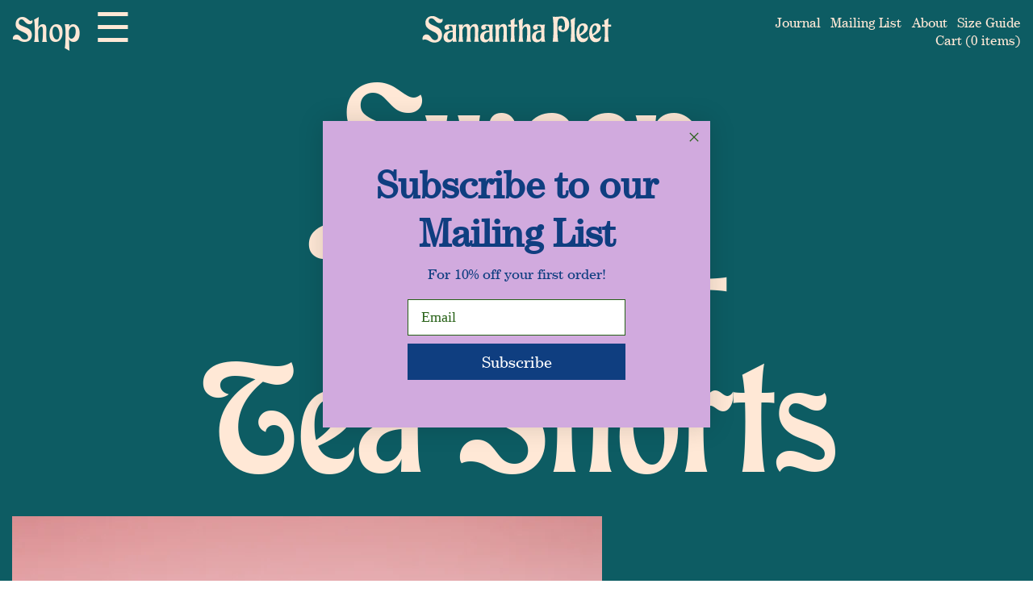

--- FILE ---
content_type: text/html; charset=utf-8
request_url: https://samanthapleet.com/blogs/collection-resort-2016/33680452-sweep-tank-tea-shorts
body_size: 16253
content:

<!doctype html>
<!--[if IE 9]> <html class="ie9 no-js supports-no-cookies" lang="en"> <![endif]-->
<!--[if (gt IE 9)|!(IE)]><!--> <html class="no-js supports-no-cookies" lang="en"> <!--<![endif]-->
<head>
  <meta charset="utf-8">
  <meta http-equiv="X-UA-Compatible" content="IE=edge">
  <meta name="viewport" content="width=device-width,initial-scale=1">
  <meta name="theme-color" content="#0d5c63">
  <link rel="canonical" href="https://samanthapleet.com/blogs/collection-resort-2016/33680452-sweep-tank-tea-shorts">

  
    <link rel="shortcut icon" href="//samanthapleet.com/cdn/shop/files/favicon_426d85e7-9992-4c0b-9ab9-e4421e48d55a_32x32.png?v=1613698697" type="image/png">
  

  
  <title>
    Sweep Tank + Tea Shorts
    
    
    
      &ndash; Samantha Pleet
    
  </title>

  
    <meta name="description" content="">
  

  
<meta property="og:site_name" content="Samantha Pleet">
<meta property="og:url" content="https://samanthapleet.com/blogs/collection-resort-2016/33680452-sweep-tank-tea-shorts">
<meta property="og:title" content="Sweep Tank + Tea Shorts">
<meta property="og:type" content="article">
<meta property="og:description" content="">


<meta name="twitter:site" content="@">
<meta name="twitter:card" content="summary_large_image">
<meta name="twitter:title" content="Sweep Tank + Tea Shorts">
<meta name="twitter:description" content="">


  <link rel="stylesheet" href="https://maxcdn.bootstrapcdn.com/bootstrap/3.3.7/css/bootstrap.min.css" integrity="sha384-BVYiiSIFeK1dGmJRAkycuHAHRg32OmUcww7on3RYdg4Va+PmSTsz/K68vbdEjh4u" crossorigin="anonymous">

  <link href="//samanthapleet.com/cdn/shop/t/23/assets/theme.scss.css?v=168952470678268526331736977974" rel="stylesheet" type="text/css" media="all" />
  <script type="text/javascript" src="//fast.fonts.net/jsapi/40feac38-92e9-41dc-81da-61575945ad1c.js"></script>
  <!-- <script type="text/paperscript" src="//samanthapleet.com/cdn/shop/t/23/assets/dropdown.js?v=158880048906978564901655500553" canvas="canvas"> -->
  <script>
    document.documentElement.className = document.documentElement.className.replace('no-js', 'js');

    window.theme = {
      strings: {
        addToCart: "Add to Cart",
        soldOut: "Sold Out",
        unavailable: "Unavailable"
      },
      moneyFormat: "${{amount_no_decimals}}"
    };

  </script>

  
<!-- Widget : Free Tote (Orders $500+) -->
<div data-rebuy-id="213752"></div>
<!-- End Widget : Free Tote (Orders $500+) -->
  <!--[if (gt IE 9)|!(IE)]><!--><script src="//samanthapleet.com/cdn/shop/t/23/assets/vendor.js?v=149802022928542464141655500558" defer="defer"></script><!--<![endif]-->
  <!--[if lt IE 9]><script src="//samanthapleet.com/cdn/shop/t/23/assets/vendor.js?v=149802022928542464141655500558"></script><![endif]-->

  <!--[if (gt IE 9)|!(IE)]><!--><script src="//samanthapleet.com/cdn/shop/t/23/assets/theme.js?v=183048703368707811031675446942" defer="defer"></script><!--<![endif]-->
  <!--[if lt IE 9]><script src="//samanthapleet.com/cdn/shop/t/23/assets/theme.js?v=183048703368707811031675446942"></script><![endif]-->

  <script>window.performance && window.performance.mark && window.performance.mark('shopify.content_for_header.start');</script><meta name="facebook-domain-verification" content="r7ljnrh9ontoj05xkihw8zklummtlm">
<meta name="google-site-verification" content="d0AKGXYZRs5KfxL0URBEbbhizm99vETx1zWOfMguByM">
<meta id="shopify-digital-wallet" name="shopify-digital-wallet" content="/2367899/digital_wallets/dialog">
<meta name="shopify-checkout-api-token" content="b91d44656bac65ea6beeddcdc28e8993">
<meta id="in-context-paypal-metadata" data-shop-id="2367899" data-venmo-supported="true" data-environment="production" data-locale="en_US" data-paypal-v4="true" data-currency="USD">
<link rel="alternate" type="application/atom+xml" title="Feed" href="/blogs/collection-resort-2016.atom" />
<link rel="alternate" hreflang="x-default" href="https://samanthapleet.com/blogs/collection-resort-2016/33680452-sweep-tank-tea-shorts">
<link rel="alternate" hreflang="en" href="https://samanthapleet.com/blogs/collection-resort-2016/33680452-sweep-tank-tea-shorts">
<link rel="alternate" hreflang="en-DE" href="https://samanthapleet.com/en-de/blogs/collection-resort-2016/33680452-sweep-tank-tea-shorts">
<script async="async" src="/checkouts/internal/preloads.js?locale=en-US"></script>
<link rel="preconnect" href="https://shop.app" crossorigin="anonymous">
<script async="async" src="https://shop.app/checkouts/internal/preloads.js?locale=en-US&shop_id=2367899" crossorigin="anonymous"></script>
<script id="apple-pay-shop-capabilities" type="application/json">{"shopId":2367899,"countryCode":"US","currencyCode":"USD","merchantCapabilities":["supports3DS"],"merchantId":"gid:\/\/shopify\/Shop\/2367899","merchantName":"Samantha Pleet","requiredBillingContactFields":["postalAddress","email","phone"],"requiredShippingContactFields":["postalAddress","email","phone"],"shippingType":"shipping","supportedNetworks":["visa","masterCard","amex","discover","elo","jcb"],"total":{"type":"pending","label":"Samantha Pleet","amount":"1.00"},"shopifyPaymentsEnabled":true,"supportsSubscriptions":true}</script>
<script id="shopify-features" type="application/json">{"accessToken":"b91d44656bac65ea6beeddcdc28e8993","betas":["rich-media-storefront-analytics"],"domain":"samanthapleet.com","predictiveSearch":true,"shopId":2367899,"locale":"en"}</script>
<script>var Shopify = Shopify || {};
Shopify.shop = "samantha-pleet.myshopify.com";
Shopify.locale = "en";
Shopify.currency = {"active":"USD","rate":"1.0"};
Shopify.country = "US";
Shopify.theme = {"name":"SamanthaPleet Production","id":121236848739,"schema_name":"Slate","schema_version":"0.11.0","theme_store_id":null,"role":"main"};
Shopify.theme.handle = "null";
Shopify.theme.style = {"id":null,"handle":null};
Shopify.cdnHost = "samanthapleet.com/cdn";
Shopify.routes = Shopify.routes || {};
Shopify.routes.root = "/";</script>
<script type="module">!function(o){(o.Shopify=o.Shopify||{}).modules=!0}(window);</script>
<script>!function(o){function n(){var o=[];function n(){o.push(Array.prototype.slice.apply(arguments))}return n.q=o,n}var t=o.Shopify=o.Shopify||{};t.loadFeatures=n(),t.autoloadFeatures=n()}(window);</script>
<script>
  window.ShopifyPay = window.ShopifyPay || {};
  window.ShopifyPay.apiHost = "shop.app\/pay";
  window.ShopifyPay.redirectState = null;
</script>
<script id="shop-js-analytics" type="application/json">{"pageType":"article"}</script>
<script defer="defer" async type="module" src="//samanthapleet.com/cdn/shopifycloud/shop-js/modules/v2/client.init-shop-cart-sync_BN7fPSNr.en.esm.js"></script>
<script defer="defer" async type="module" src="//samanthapleet.com/cdn/shopifycloud/shop-js/modules/v2/chunk.common_Cbph3Kss.esm.js"></script>
<script defer="defer" async type="module" src="//samanthapleet.com/cdn/shopifycloud/shop-js/modules/v2/chunk.modal_DKumMAJ1.esm.js"></script>
<script type="module">
  await import("//samanthapleet.com/cdn/shopifycloud/shop-js/modules/v2/client.init-shop-cart-sync_BN7fPSNr.en.esm.js");
await import("//samanthapleet.com/cdn/shopifycloud/shop-js/modules/v2/chunk.common_Cbph3Kss.esm.js");
await import("//samanthapleet.com/cdn/shopifycloud/shop-js/modules/v2/chunk.modal_DKumMAJ1.esm.js");

  window.Shopify.SignInWithShop?.initShopCartSync?.({"fedCMEnabled":true,"windoidEnabled":true});

</script>
<script>
  window.Shopify = window.Shopify || {};
  if (!window.Shopify.featureAssets) window.Shopify.featureAssets = {};
  window.Shopify.featureAssets['shop-js'] = {"shop-cart-sync":["modules/v2/client.shop-cart-sync_CJVUk8Jm.en.esm.js","modules/v2/chunk.common_Cbph3Kss.esm.js","modules/v2/chunk.modal_DKumMAJ1.esm.js"],"init-fed-cm":["modules/v2/client.init-fed-cm_7Fvt41F4.en.esm.js","modules/v2/chunk.common_Cbph3Kss.esm.js","modules/v2/chunk.modal_DKumMAJ1.esm.js"],"init-shop-email-lookup-coordinator":["modules/v2/client.init-shop-email-lookup-coordinator_Cc088_bR.en.esm.js","modules/v2/chunk.common_Cbph3Kss.esm.js","modules/v2/chunk.modal_DKumMAJ1.esm.js"],"init-windoid":["modules/v2/client.init-windoid_hPopwJRj.en.esm.js","modules/v2/chunk.common_Cbph3Kss.esm.js","modules/v2/chunk.modal_DKumMAJ1.esm.js"],"shop-button":["modules/v2/client.shop-button_B0jaPSNF.en.esm.js","modules/v2/chunk.common_Cbph3Kss.esm.js","modules/v2/chunk.modal_DKumMAJ1.esm.js"],"shop-cash-offers":["modules/v2/client.shop-cash-offers_DPIskqss.en.esm.js","modules/v2/chunk.common_Cbph3Kss.esm.js","modules/v2/chunk.modal_DKumMAJ1.esm.js"],"shop-toast-manager":["modules/v2/client.shop-toast-manager_CK7RT69O.en.esm.js","modules/v2/chunk.common_Cbph3Kss.esm.js","modules/v2/chunk.modal_DKumMAJ1.esm.js"],"init-shop-cart-sync":["modules/v2/client.init-shop-cart-sync_BN7fPSNr.en.esm.js","modules/v2/chunk.common_Cbph3Kss.esm.js","modules/v2/chunk.modal_DKumMAJ1.esm.js"],"init-customer-accounts-sign-up":["modules/v2/client.init-customer-accounts-sign-up_CfPf4CXf.en.esm.js","modules/v2/client.shop-login-button_DeIztwXF.en.esm.js","modules/v2/chunk.common_Cbph3Kss.esm.js","modules/v2/chunk.modal_DKumMAJ1.esm.js"],"pay-button":["modules/v2/client.pay-button_CgIwFSYN.en.esm.js","modules/v2/chunk.common_Cbph3Kss.esm.js","modules/v2/chunk.modal_DKumMAJ1.esm.js"],"init-customer-accounts":["modules/v2/client.init-customer-accounts_DQ3x16JI.en.esm.js","modules/v2/client.shop-login-button_DeIztwXF.en.esm.js","modules/v2/chunk.common_Cbph3Kss.esm.js","modules/v2/chunk.modal_DKumMAJ1.esm.js"],"avatar":["modules/v2/client.avatar_BTnouDA3.en.esm.js"],"init-shop-for-new-customer-accounts":["modules/v2/client.init-shop-for-new-customer-accounts_CsZy_esa.en.esm.js","modules/v2/client.shop-login-button_DeIztwXF.en.esm.js","modules/v2/chunk.common_Cbph3Kss.esm.js","modules/v2/chunk.modal_DKumMAJ1.esm.js"],"shop-follow-button":["modules/v2/client.shop-follow-button_BRMJjgGd.en.esm.js","modules/v2/chunk.common_Cbph3Kss.esm.js","modules/v2/chunk.modal_DKumMAJ1.esm.js"],"checkout-modal":["modules/v2/client.checkout-modal_B9Drz_yf.en.esm.js","modules/v2/chunk.common_Cbph3Kss.esm.js","modules/v2/chunk.modal_DKumMAJ1.esm.js"],"shop-login-button":["modules/v2/client.shop-login-button_DeIztwXF.en.esm.js","modules/v2/chunk.common_Cbph3Kss.esm.js","modules/v2/chunk.modal_DKumMAJ1.esm.js"],"lead-capture":["modules/v2/client.lead-capture_DXYzFM3R.en.esm.js","modules/v2/chunk.common_Cbph3Kss.esm.js","modules/v2/chunk.modal_DKumMAJ1.esm.js"],"shop-login":["modules/v2/client.shop-login_CA5pJqmO.en.esm.js","modules/v2/chunk.common_Cbph3Kss.esm.js","modules/v2/chunk.modal_DKumMAJ1.esm.js"],"payment-terms":["modules/v2/client.payment-terms_BxzfvcZJ.en.esm.js","modules/v2/chunk.common_Cbph3Kss.esm.js","modules/v2/chunk.modal_DKumMAJ1.esm.js"]};
</script>
<script>(function() {
  var isLoaded = false;
  function asyncLoad() {
    if (isLoaded) return;
    isLoaded = true;
    var urls = ["https:\/\/chimpstatic.com\/mcjs-connected\/js\/users\/16bcfd5289a489a745c28eaf4\/e3588b4e019d8ff619b6f3b69.js?shop=samantha-pleet.myshopify.com","https:\/\/cdn.routeapp.io\/route-widget-shopify\/v2\/route-widget-shopify-stable-v2.min.js?shop=samantha-pleet.myshopify.com","https:\/\/cdn.rebuyengine.com\/onsite\/js\/rebuy.js?shop=samantha-pleet.myshopify.com"];
    for (var i = 0; i < urls.length; i++) {
      var s = document.createElement('script');
      s.type = 'text/javascript';
      s.async = true;
      s.src = urls[i];
      var x = document.getElementsByTagName('script')[0];
      x.parentNode.insertBefore(s, x);
    }
  };
  if(window.attachEvent) {
    window.attachEvent('onload', asyncLoad);
  } else {
    window.addEventListener('load', asyncLoad, false);
  }
})();</script>
<script id="__st">var __st={"a":2367899,"offset":-18000,"reqid":"c374a262-63ba-421f-8ff4-795194a269bc-1769913523","pageurl":"samanthapleet.com\/blogs\/collection-resort-2016\/33680452-sweep-tank-tea-shorts","s":"articles-33680452","u":"44b81fed7451","p":"article","rtyp":"article","rid":33680452};</script>
<script>window.ShopifyPaypalV4VisibilityTracking = true;</script>
<script id="captcha-bootstrap">!function(){'use strict';const t='contact',e='account',n='new_comment',o=[[t,t],['blogs',n],['comments',n],[t,'customer']],c=[[e,'customer_login'],[e,'guest_login'],[e,'recover_customer_password'],[e,'create_customer']],r=t=>t.map((([t,e])=>`form[action*='/${t}']:not([data-nocaptcha='true']) input[name='form_type'][value='${e}']`)).join(','),a=t=>()=>t?[...document.querySelectorAll(t)].map((t=>t.form)):[];function s(){const t=[...o],e=r(t);return a(e)}const i='password',u='form_key',d=['recaptcha-v3-token','g-recaptcha-response','h-captcha-response',i],f=()=>{try{return window.sessionStorage}catch{return}},m='__shopify_v',_=t=>t.elements[u];function p(t,e,n=!1){try{const o=window.sessionStorage,c=JSON.parse(o.getItem(e)),{data:r}=function(t){const{data:e,action:n}=t;return t[m]||n?{data:e,action:n}:{data:t,action:n}}(c);for(const[e,n]of Object.entries(r))t.elements[e]&&(t.elements[e].value=n);n&&o.removeItem(e)}catch(o){console.error('form repopulation failed',{error:o})}}const l='form_type',E='cptcha';function T(t){t.dataset[E]=!0}const w=window,h=w.document,L='Shopify',v='ce_forms',y='captcha';let A=!1;((t,e)=>{const n=(g='f06e6c50-85a8-45c8-87d0-21a2b65856fe',I='https://cdn.shopify.com/shopifycloud/storefront-forms-hcaptcha/ce_storefront_forms_captcha_hcaptcha.v1.5.2.iife.js',D={infoText:'Protected by hCaptcha',privacyText:'Privacy',termsText:'Terms'},(t,e,n)=>{const o=w[L][v],c=o.bindForm;if(c)return c(t,g,e,D).then(n);var r;o.q.push([[t,g,e,D],n]),r=I,A||(h.body.append(Object.assign(h.createElement('script'),{id:'captcha-provider',async:!0,src:r})),A=!0)});var g,I,D;w[L]=w[L]||{},w[L][v]=w[L][v]||{},w[L][v].q=[],w[L][y]=w[L][y]||{},w[L][y].protect=function(t,e){n(t,void 0,e),T(t)},Object.freeze(w[L][y]),function(t,e,n,w,h,L){const[v,y,A,g]=function(t,e,n){const i=e?o:[],u=t?c:[],d=[...i,...u],f=r(d),m=r(i),_=r(d.filter((([t,e])=>n.includes(e))));return[a(f),a(m),a(_),s()]}(w,h,L),I=t=>{const e=t.target;return e instanceof HTMLFormElement?e:e&&e.form},D=t=>v().includes(t);t.addEventListener('submit',(t=>{const e=I(t);if(!e)return;const n=D(e)&&!e.dataset.hcaptchaBound&&!e.dataset.recaptchaBound,o=_(e),c=g().includes(e)&&(!o||!o.value);(n||c)&&t.preventDefault(),c&&!n&&(function(t){try{if(!f())return;!function(t){const e=f();if(!e)return;const n=_(t);if(!n)return;const o=n.value;o&&e.removeItem(o)}(t);const e=Array.from(Array(32),(()=>Math.random().toString(36)[2])).join('');!function(t,e){_(t)||t.append(Object.assign(document.createElement('input'),{type:'hidden',name:u})),t.elements[u].value=e}(t,e),function(t,e){const n=f();if(!n)return;const o=[...t.querySelectorAll(`input[type='${i}']`)].map((({name:t})=>t)),c=[...d,...o],r={};for(const[a,s]of new FormData(t).entries())c.includes(a)||(r[a]=s);n.setItem(e,JSON.stringify({[m]:1,action:t.action,data:r}))}(t,e)}catch(e){console.error('failed to persist form',e)}}(e),e.submit())}));const S=(t,e)=>{t&&!t.dataset[E]&&(n(t,e.some((e=>e===t))),T(t))};for(const o of['focusin','change'])t.addEventListener(o,(t=>{const e=I(t);D(e)&&S(e,y())}));const B=e.get('form_key'),M=e.get(l),P=B&&M;t.addEventListener('DOMContentLoaded',(()=>{const t=y();if(P)for(const e of t)e.elements[l].value===M&&p(e,B);[...new Set([...A(),...v().filter((t=>'true'===t.dataset.shopifyCaptcha))])].forEach((e=>S(e,t)))}))}(h,new URLSearchParams(w.location.search),n,t,e,['guest_login'])})(!0,!0)}();</script>
<script integrity="sha256-4kQ18oKyAcykRKYeNunJcIwy7WH5gtpwJnB7kiuLZ1E=" data-source-attribution="shopify.loadfeatures" defer="defer" src="//samanthapleet.com/cdn/shopifycloud/storefront/assets/storefront/load_feature-a0a9edcb.js" crossorigin="anonymous"></script>
<script crossorigin="anonymous" defer="defer" src="//samanthapleet.com/cdn/shopifycloud/storefront/assets/shopify_pay/storefront-65b4c6d7.js?v=20250812"></script>
<script data-source-attribution="shopify.dynamic_checkout.dynamic.init">var Shopify=Shopify||{};Shopify.PaymentButton=Shopify.PaymentButton||{isStorefrontPortableWallets:!0,init:function(){window.Shopify.PaymentButton.init=function(){};var t=document.createElement("script");t.src="https://samanthapleet.com/cdn/shopifycloud/portable-wallets/latest/portable-wallets.en.js",t.type="module",document.head.appendChild(t)}};
</script>
<script data-source-attribution="shopify.dynamic_checkout.buyer_consent">
  function portableWalletsHideBuyerConsent(e){var t=document.getElementById("shopify-buyer-consent"),n=document.getElementById("shopify-subscription-policy-button");t&&n&&(t.classList.add("hidden"),t.setAttribute("aria-hidden","true"),n.removeEventListener("click",e))}function portableWalletsShowBuyerConsent(e){var t=document.getElementById("shopify-buyer-consent"),n=document.getElementById("shopify-subscription-policy-button");t&&n&&(t.classList.remove("hidden"),t.removeAttribute("aria-hidden"),n.addEventListener("click",e))}window.Shopify?.PaymentButton&&(window.Shopify.PaymentButton.hideBuyerConsent=portableWalletsHideBuyerConsent,window.Shopify.PaymentButton.showBuyerConsent=portableWalletsShowBuyerConsent);
</script>
<script data-source-attribution="shopify.dynamic_checkout.cart.bootstrap">document.addEventListener("DOMContentLoaded",(function(){function t(){return document.querySelector("shopify-accelerated-checkout-cart, shopify-accelerated-checkout")}if(t())Shopify.PaymentButton.init();else{new MutationObserver((function(e,n){t()&&(Shopify.PaymentButton.init(),n.disconnect())})).observe(document.body,{childList:!0,subtree:!0})}}));
</script>
<link id="shopify-accelerated-checkout-styles" rel="stylesheet" media="screen" href="https://samanthapleet.com/cdn/shopifycloud/portable-wallets/latest/accelerated-checkout-backwards-compat.css" crossorigin="anonymous">
<style id="shopify-accelerated-checkout-cart">
        #shopify-buyer-consent {
  margin-top: 1em;
  display: inline-block;
  width: 100%;
}

#shopify-buyer-consent.hidden {
  display: none;
}

#shopify-subscription-policy-button {
  background: none;
  border: none;
  padding: 0;
  text-decoration: underline;
  font-size: inherit;
  cursor: pointer;
}

#shopify-subscription-policy-button::before {
  box-shadow: none;
}

      </style>

<script>window.performance && window.performance.mark && window.performance.mark('shopify.content_for_header.end');</script>
<meta name="google-site-verification" content="d0AKGXYZRs5KfxL0URBEbbhizm99vETx1zWOfMguByM" />
<!-- BEGIN app block: shopify://apps/klaviyo-email-marketing-sms/blocks/klaviyo-onsite-embed/2632fe16-c075-4321-a88b-50b567f42507 -->












  <script async src="https://static.klaviyo.com/onsite/js/UfQEKu/klaviyo.js?company_id=UfQEKu"></script>
  <script>!function(){if(!window.klaviyo){window._klOnsite=window._klOnsite||[];try{window.klaviyo=new Proxy({},{get:function(n,i){return"push"===i?function(){var n;(n=window._klOnsite).push.apply(n,arguments)}:function(){for(var n=arguments.length,o=new Array(n),w=0;w<n;w++)o[w]=arguments[w];var t="function"==typeof o[o.length-1]?o.pop():void 0,e=new Promise((function(n){window._klOnsite.push([i].concat(o,[function(i){t&&t(i),n(i)}]))}));return e}}})}catch(n){window.klaviyo=window.klaviyo||[],window.klaviyo.push=function(){var n;(n=window._klOnsite).push.apply(n,arguments)}}}}();</script>

  




  <script>
    window.klaviyoReviewsProductDesignMode = false
  </script>







<!-- END app block --><meta property="og:image" content="https://cdn.shopify.com/s/files/1/0236/7899/files/LOGO-insignia.jpg?v=1631470603" />
<meta property="og:image:secure_url" content="https://cdn.shopify.com/s/files/1/0236/7899/files/LOGO-insignia.jpg?v=1631470603" />
<meta property="og:image:width" content="1200" />
<meta property="og:image:height" content="1163" />
<link href="https://monorail-edge.shopifysvc.com" rel="dns-prefetch">
<script>(function(){if ("sendBeacon" in navigator && "performance" in window) {try {var session_token_from_headers = performance.getEntriesByType('navigation')[0].serverTiming.find(x => x.name == '_s').description;} catch {var session_token_from_headers = undefined;}var session_cookie_matches = document.cookie.match(/_shopify_s=([^;]*)/);var session_token_from_cookie = session_cookie_matches && session_cookie_matches.length === 2 ? session_cookie_matches[1] : "";var session_token = session_token_from_headers || session_token_from_cookie || "";function handle_abandonment_event(e) {var entries = performance.getEntries().filter(function(entry) {return /monorail-edge.shopifysvc.com/.test(entry.name);});if (!window.abandonment_tracked && entries.length === 0) {window.abandonment_tracked = true;var currentMs = Date.now();var navigation_start = performance.timing.navigationStart;var payload = {shop_id: 2367899,url: window.location.href,navigation_start,duration: currentMs - navigation_start,session_token,page_type: "article"};window.navigator.sendBeacon("https://monorail-edge.shopifysvc.com/v1/produce", JSON.stringify({schema_id: "online_store_buyer_site_abandonment/1.1",payload: payload,metadata: {event_created_at_ms: currentMs,event_sent_at_ms: currentMs}}));}}window.addEventListener('pagehide', handle_abandonment_event);}}());</script>
<script id="web-pixels-manager-setup">(function e(e,d,r,n,o){if(void 0===o&&(o={}),!Boolean(null===(a=null===(i=window.Shopify)||void 0===i?void 0:i.analytics)||void 0===a?void 0:a.replayQueue)){var i,a;window.Shopify=window.Shopify||{};var t=window.Shopify;t.analytics=t.analytics||{};var s=t.analytics;s.replayQueue=[],s.publish=function(e,d,r){return s.replayQueue.push([e,d,r]),!0};try{self.performance.mark("wpm:start")}catch(e){}var l=function(){var e={modern:/Edge?\/(1{2}[4-9]|1[2-9]\d|[2-9]\d{2}|\d{4,})\.\d+(\.\d+|)|Firefox\/(1{2}[4-9]|1[2-9]\d|[2-9]\d{2}|\d{4,})\.\d+(\.\d+|)|Chrom(ium|e)\/(9{2}|\d{3,})\.\d+(\.\d+|)|(Maci|X1{2}).+ Version\/(15\.\d+|(1[6-9]|[2-9]\d|\d{3,})\.\d+)([,.]\d+|)( \(\w+\)|)( Mobile\/\w+|) Safari\/|Chrome.+OPR\/(9{2}|\d{3,})\.\d+\.\d+|(CPU[ +]OS|iPhone[ +]OS|CPU[ +]iPhone|CPU IPhone OS|CPU iPad OS)[ +]+(15[._]\d+|(1[6-9]|[2-9]\d|\d{3,})[._]\d+)([._]\d+|)|Android:?[ /-](13[3-9]|1[4-9]\d|[2-9]\d{2}|\d{4,})(\.\d+|)(\.\d+|)|Android.+Firefox\/(13[5-9]|1[4-9]\d|[2-9]\d{2}|\d{4,})\.\d+(\.\d+|)|Android.+Chrom(ium|e)\/(13[3-9]|1[4-9]\d|[2-9]\d{2}|\d{4,})\.\d+(\.\d+|)|SamsungBrowser\/([2-9]\d|\d{3,})\.\d+/,legacy:/Edge?\/(1[6-9]|[2-9]\d|\d{3,})\.\d+(\.\d+|)|Firefox\/(5[4-9]|[6-9]\d|\d{3,})\.\d+(\.\d+|)|Chrom(ium|e)\/(5[1-9]|[6-9]\d|\d{3,})\.\d+(\.\d+|)([\d.]+$|.*Safari\/(?![\d.]+ Edge\/[\d.]+$))|(Maci|X1{2}).+ Version\/(10\.\d+|(1[1-9]|[2-9]\d|\d{3,})\.\d+)([,.]\d+|)( \(\w+\)|)( Mobile\/\w+|) Safari\/|Chrome.+OPR\/(3[89]|[4-9]\d|\d{3,})\.\d+\.\d+|(CPU[ +]OS|iPhone[ +]OS|CPU[ +]iPhone|CPU IPhone OS|CPU iPad OS)[ +]+(10[._]\d+|(1[1-9]|[2-9]\d|\d{3,})[._]\d+)([._]\d+|)|Android:?[ /-](13[3-9]|1[4-9]\d|[2-9]\d{2}|\d{4,})(\.\d+|)(\.\d+|)|Mobile Safari.+OPR\/([89]\d|\d{3,})\.\d+\.\d+|Android.+Firefox\/(13[5-9]|1[4-9]\d|[2-9]\d{2}|\d{4,})\.\d+(\.\d+|)|Android.+Chrom(ium|e)\/(13[3-9]|1[4-9]\d|[2-9]\d{2}|\d{4,})\.\d+(\.\d+|)|Android.+(UC? ?Browser|UCWEB|U3)[ /]?(15\.([5-9]|\d{2,})|(1[6-9]|[2-9]\d|\d{3,})\.\d+)\.\d+|SamsungBrowser\/(5\.\d+|([6-9]|\d{2,})\.\d+)|Android.+MQ{2}Browser\/(14(\.(9|\d{2,})|)|(1[5-9]|[2-9]\d|\d{3,})(\.\d+|))(\.\d+|)|K[Aa][Ii]OS\/(3\.\d+|([4-9]|\d{2,})\.\d+)(\.\d+|)/},d=e.modern,r=e.legacy,n=navigator.userAgent;return n.match(d)?"modern":n.match(r)?"legacy":"unknown"}(),u="modern"===l?"modern":"legacy",c=(null!=n?n:{modern:"",legacy:""})[u],f=function(e){return[e.baseUrl,"/wpm","/b",e.hashVersion,"modern"===e.buildTarget?"m":"l",".js"].join("")}({baseUrl:d,hashVersion:r,buildTarget:u}),m=function(e){var d=e.version,r=e.bundleTarget,n=e.surface,o=e.pageUrl,i=e.monorailEndpoint;return{emit:function(e){var a=e.status,t=e.errorMsg,s=(new Date).getTime(),l=JSON.stringify({metadata:{event_sent_at_ms:s},events:[{schema_id:"web_pixels_manager_load/3.1",payload:{version:d,bundle_target:r,page_url:o,status:a,surface:n,error_msg:t},metadata:{event_created_at_ms:s}}]});if(!i)return console&&console.warn&&console.warn("[Web Pixels Manager] No Monorail endpoint provided, skipping logging."),!1;try{return self.navigator.sendBeacon.bind(self.navigator)(i,l)}catch(e){}var u=new XMLHttpRequest;try{return u.open("POST",i,!0),u.setRequestHeader("Content-Type","text/plain"),u.send(l),!0}catch(e){return console&&console.warn&&console.warn("[Web Pixels Manager] Got an unhandled error while logging to Monorail."),!1}}}}({version:r,bundleTarget:l,surface:e.surface,pageUrl:self.location.href,monorailEndpoint:e.monorailEndpoint});try{o.browserTarget=l,function(e){var d=e.src,r=e.async,n=void 0===r||r,o=e.onload,i=e.onerror,a=e.sri,t=e.scriptDataAttributes,s=void 0===t?{}:t,l=document.createElement("script"),u=document.querySelector("head"),c=document.querySelector("body");if(l.async=n,l.src=d,a&&(l.integrity=a,l.crossOrigin="anonymous"),s)for(var f in s)if(Object.prototype.hasOwnProperty.call(s,f))try{l.dataset[f]=s[f]}catch(e){}if(o&&l.addEventListener("load",o),i&&l.addEventListener("error",i),u)u.appendChild(l);else{if(!c)throw new Error("Did not find a head or body element to append the script");c.appendChild(l)}}({src:f,async:!0,onload:function(){if(!function(){var e,d;return Boolean(null===(d=null===(e=window.Shopify)||void 0===e?void 0:e.analytics)||void 0===d?void 0:d.initialized)}()){var d=window.webPixelsManager.init(e)||void 0;if(d){var r=window.Shopify.analytics;r.replayQueue.forEach((function(e){var r=e[0],n=e[1],o=e[2];d.publishCustomEvent(r,n,o)})),r.replayQueue=[],r.publish=d.publishCustomEvent,r.visitor=d.visitor,r.initialized=!0}}},onerror:function(){return m.emit({status:"failed",errorMsg:"".concat(f," has failed to load")})},sri:function(e){var d=/^sha384-[A-Za-z0-9+/=]+$/;return"string"==typeof e&&d.test(e)}(c)?c:"",scriptDataAttributes:o}),m.emit({status:"loading"})}catch(e){m.emit({status:"failed",errorMsg:(null==e?void 0:e.message)||"Unknown error"})}}})({shopId: 2367899,storefrontBaseUrl: "https://samanthapleet.com",extensionsBaseUrl: "https://extensions.shopifycdn.com/cdn/shopifycloud/web-pixels-manager",monorailEndpoint: "https://monorail-edge.shopifysvc.com/unstable/produce_batch",surface: "storefront-renderer",enabledBetaFlags: ["2dca8a86"],webPixelsConfigList: [{"id":"1806139702","configuration":"{\"accountID\":\"UfQEKu\",\"webPixelConfig\":\"eyJlbmFibGVBZGRlZFRvQ2FydEV2ZW50cyI6IHRydWV9\"}","eventPayloadVersion":"v1","runtimeContext":"STRICT","scriptVersion":"524f6c1ee37bacdca7657a665bdca589","type":"APP","apiClientId":123074,"privacyPurposes":["ANALYTICS","MARKETING"],"dataSharingAdjustments":{"protectedCustomerApprovalScopes":["read_customer_address","read_customer_email","read_customer_name","read_customer_personal_data","read_customer_phone"]}},{"id":"745668918","configuration":"{\"config\":\"{\\\"pixel_id\\\":\\\"AW-369363181\\\",\\\"target_country\\\":\\\"US\\\",\\\"gtag_events\\\":[{\\\"type\\\":\\\"search\\\",\\\"action_label\\\":\\\"AW-369363181\\\/MIYKCKqDtpICEO2RkLAB\\\"},{\\\"type\\\":\\\"begin_checkout\\\",\\\"action_label\\\":\\\"AW-369363181\\\/t8kLCKeDtpICEO2RkLAB\\\"},{\\\"type\\\":\\\"view_item\\\",\\\"action_label\\\":[\\\"AW-369363181\\\/meCqCKGDtpICEO2RkLAB\\\",\\\"MC-KL3S4Y02L8\\\"]},{\\\"type\\\":\\\"purchase\\\",\\\"action_label\\\":[\\\"AW-369363181\\\/J4UnCJ6DtpICEO2RkLAB\\\",\\\"MC-KL3S4Y02L8\\\"]},{\\\"type\\\":\\\"page_view\\\",\\\"action_label\\\":[\\\"AW-369363181\\\/b9M2CJuDtpICEO2RkLAB\\\",\\\"MC-KL3S4Y02L8\\\"]},{\\\"type\\\":\\\"add_payment_info\\\",\\\"action_label\\\":\\\"AW-369363181\\\/UdH8CK2DtpICEO2RkLAB\\\"},{\\\"type\\\":\\\"add_to_cart\\\",\\\"action_label\\\":\\\"AW-369363181\\\/HK9YCKSDtpICEO2RkLAB\\\"}],\\\"enable_monitoring_mode\\\":false}\"}","eventPayloadVersion":"v1","runtimeContext":"OPEN","scriptVersion":"b2a88bafab3e21179ed38636efcd8a93","type":"APP","apiClientId":1780363,"privacyPurposes":[],"dataSharingAdjustments":{"protectedCustomerApprovalScopes":["read_customer_address","read_customer_email","read_customer_name","read_customer_personal_data","read_customer_phone"]}},{"id":"309723446","configuration":"{\"pixel_id\":\"1342522632833753\",\"pixel_type\":\"facebook_pixel\",\"metaapp_system_user_token\":\"-\"}","eventPayloadVersion":"v1","runtimeContext":"OPEN","scriptVersion":"ca16bc87fe92b6042fbaa3acc2fbdaa6","type":"APP","apiClientId":2329312,"privacyPurposes":["ANALYTICS","MARKETING","SALE_OF_DATA"],"dataSharingAdjustments":{"protectedCustomerApprovalScopes":["read_customer_address","read_customer_email","read_customer_name","read_customer_personal_data","read_customer_phone"]}},{"id":"164430134","configuration":"{\"tagID\":\"2613465948185\"}","eventPayloadVersion":"v1","runtimeContext":"STRICT","scriptVersion":"18031546ee651571ed29edbe71a3550b","type":"APP","apiClientId":3009811,"privacyPurposes":["ANALYTICS","MARKETING","SALE_OF_DATA"],"dataSharingAdjustments":{"protectedCustomerApprovalScopes":["read_customer_address","read_customer_email","read_customer_name","read_customer_personal_data","read_customer_phone"]}},{"id":"134676790","eventPayloadVersion":"v1","runtimeContext":"LAX","scriptVersion":"1","type":"CUSTOM","privacyPurposes":["MARKETING"],"name":"Meta pixel (migrated)"},{"id":"shopify-app-pixel","configuration":"{}","eventPayloadVersion":"v1","runtimeContext":"STRICT","scriptVersion":"0450","apiClientId":"shopify-pixel","type":"APP","privacyPurposes":["ANALYTICS","MARKETING"]},{"id":"shopify-custom-pixel","eventPayloadVersion":"v1","runtimeContext":"LAX","scriptVersion":"0450","apiClientId":"shopify-pixel","type":"CUSTOM","privacyPurposes":["ANALYTICS","MARKETING"]}],isMerchantRequest: false,initData: {"shop":{"name":"Samantha Pleet","paymentSettings":{"currencyCode":"USD"},"myshopifyDomain":"samantha-pleet.myshopify.com","countryCode":"US","storefrontUrl":"https:\/\/samanthapleet.com"},"customer":null,"cart":null,"checkout":null,"productVariants":[],"purchasingCompany":null},},"https://samanthapleet.com/cdn","1d2a099fw23dfb22ep557258f5m7a2edbae",{"modern":"","legacy":""},{"shopId":"2367899","storefrontBaseUrl":"https:\/\/samanthapleet.com","extensionBaseUrl":"https:\/\/extensions.shopifycdn.com\/cdn\/shopifycloud\/web-pixels-manager","surface":"storefront-renderer","enabledBetaFlags":"[\"2dca8a86\"]","isMerchantRequest":"false","hashVersion":"1d2a099fw23dfb22ep557258f5m7a2edbae","publish":"custom","events":"[[\"page_viewed\",{}]]"});</script><script>
  window.ShopifyAnalytics = window.ShopifyAnalytics || {};
  window.ShopifyAnalytics.meta = window.ShopifyAnalytics.meta || {};
  window.ShopifyAnalytics.meta.currency = 'USD';
  var meta = {"page":{"pageType":"article","resourceType":"article","resourceId":33680452,"requestId":"c374a262-63ba-421f-8ff4-795194a269bc-1769913523"}};
  for (var attr in meta) {
    window.ShopifyAnalytics.meta[attr] = meta[attr];
  }
</script>
<script class="analytics">
  (function () {
    var customDocumentWrite = function(content) {
      var jquery = null;

      if (window.jQuery) {
        jquery = window.jQuery;
      } else if (window.Checkout && window.Checkout.$) {
        jquery = window.Checkout.$;
      }

      if (jquery) {
        jquery('body').append(content);
      }
    };

    var hasLoggedConversion = function(token) {
      if (token) {
        return document.cookie.indexOf('loggedConversion=' + token) !== -1;
      }
      return false;
    }

    var setCookieIfConversion = function(token) {
      if (token) {
        var twoMonthsFromNow = new Date(Date.now());
        twoMonthsFromNow.setMonth(twoMonthsFromNow.getMonth() + 2);

        document.cookie = 'loggedConversion=' + token + '; expires=' + twoMonthsFromNow;
      }
    }

    var trekkie = window.ShopifyAnalytics.lib = window.trekkie = window.trekkie || [];
    if (trekkie.integrations) {
      return;
    }
    trekkie.methods = [
      'identify',
      'page',
      'ready',
      'track',
      'trackForm',
      'trackLink'
    ];
    trekkie.factory = function(method) {
      return function() {
        var args = Array.prototype.slice.call(arguments);
        args.unshift(method);
        trekkie.push(args);
        return trekkie;
      };
    };
    for (var i = 0; i < trekkie.methods.length; i++) {
      var key = trekkie.methods[i];
      trekkie[key] = trekkie.factory(key);
    }
    trekkie.load = function(config) {
      trekkie.config = config || {};
      trekkie.config.initialDocumentCookie = document.cookie;
      var first = document.getElementsByTagName('script')[0];
      var script = document.createElement('script');
      script.type = 'text/javascript';
      script.onerror = function(e) {
        var scriptFallback = document.createElement('script');
        scriptFallback.type = 'text/javascript';
        scriptFallback.onerror = function(error) {
                var Monorail = {
      produce: function produce(monorailDomain, schemaId, payload) {
        var currentMs = new Date().getTime();
        var event = {
          schema_id: schemaId,
          payload: payload,
          metadata: {
            event_created_at_ms: currentMs,
            event_sent_at_ms: currentMs
          }
        };
        return Monorail.sendRequest("https://" + monorailDomain + "/v1/produce", JSON.stringify(event));
      },
      sendRequest: function sendRequest(endpointUrl, payload) {
        // Try the sendBeacon API
        if (window && window.navigator && typeof window.navigator.sendBeacon === 'function' && typeof window.Blob === 'function' && !Monorail.isIos12()) {
          var blobData = new window.Blob([payload], {
            type: 'text/plain'
          });

          if (window.navigator.sendBeacon(endpointUrl, blobData)) {
            return true;
          } // sendBeacon was not successful

        } // XHR beacon

        var xhr = new XMLHttpRequest();

        try {
          xhr.open('POST', endpointUrl);
          xhr.setRequestHeader('Content-Type', 'text/plain');
          xhr.send(payload);
        } catch (e) {
          console.log(e);
        }

        return false;
      },
      isIos12: function isIos12() {
        return window.navigator.userAgent.lastIndexOf('iPhone; CPU iPhone OS 12_') !== -1 || window.navigator.userAgent.lastIndexOf('iPad; CPU OS 12_') !== -1;
      }
    };
    Monorail.produce('monorail-edge.shopifysvc.com',
      'trekkie_storefront_load_errors/1.1',
      {shop_id: 2367899,
      theme_id: 121236848739,
      app_name: "storefront",
      context_url: window.location.href,
      source_url: "//samanthapleet.com/cdn/s/trekkie.storefront.c59ea00e0474b293ae6629561379568a2d7c4bba.min.js"});

        };
        scriptFallback.async = true;
        scriptFallback.src = '//samanthapleet.com/cdn/s/trekkie.storefront.c59ea00e0474b293ae6629561379568a2d7c4bba.min.js';
        first.parentNode.insertBefore(scriptFallback, first);
      };
      script.async = true;
      script.src = '//samanthapleet.com/cdn/s/trekkie.storefront.c59ea00e0474b293ae6629561379568a2d7c4bba.min.js';
      first.parentNode.insertBefore(script, first);
    };
    trekkie.load(
      {"Trekkie":{"appName":"storefront","development":false,"defaultAttributes":{"shopId":2367899,"isMerchantRequest":null,"themeId":121236848739,"themeCityHash":"14188465250006213337","contentLanguage":"en","currency":"USD","eventMetadataId":"6a5e6816-2b5b-4d36-b8e6-a5155f68cd74"},"isServerSideCookieWritingEnabled":true,"monorailRegion":"shop_domain","enabledBetaFlags":["65f19447","b5387b81"]},"Session Attribution":{},"S2S":{"facebookCapiEnabled":true,"source":"trekkie-storefront-renderer","apiClientId":580111}}
    );

    var loaded = false;
    trekkie.ready(function() {
      if (loaded) return;
      loaded = true;

      window.ShopifyAnalytics.lib = window.trekkie;

      var originalDocumentWrite = document.write;
      document.write = customDocumentWrite;
      try { window.ShopifyAnalytics.merchantGoogleAnalytics.call(this); } catch(error) {};
      document.write = originalDocumentWrite;

      window.ShopifyAnalytics.lib.page(null,{"pageType":"article","resourceType":"article","resourceId":33680452,"requestId":"c374a262-63ba-421f-8ff4-795194a269bc-1769913523","shopifyEmitted":true});

      var match = window.location.pathname.match(/checkouts\/(.+)\/(thank_you|post_purchase)/)
      var token = match? match[1]: undefined;
      if (!hasLoggedConversion(token)) {
        setCookieIfConversion(token);
        
      }
    });


        var eventsListenerScript = document.createElement('script');
        eventsListenerScript.async = true;
        eventsListenerScript.src = "//samanthapleet.com/cdn/shopifycloud/storefront/assets/shop_events_listener-3da45d37.js";
        document.getElementsByTagName('head')[0].appendChild(eventsListenerScript);

})();</script>
<script
  defer
  src="https://samanthapleet.com/cdn/shopifycloud/perf-kit/shopify-perf-kit-3.1.0.min.js"
  data-application="storefront-renderer"
  data-shop-id="2367899"
  data-render-region="gcp-us-central1"
  data-page-type="article"
  data-theme-instance-id="121236848739"
  data-theme-name="Slate"
  data-theme-version="0.11.0"
  data-monorail-region="shop_domain"
  data-resource-timing-sampling-rate="10"
  data-shs="true"
  data-shs-beacon="true"
  data-shs-export-with-fetch="true"
  data-shs-logs-sample-rate="1"
  data-shs-beacon-endpoint="https://samanthapleet.com/api/collect"
></script>
</head>

<body id="sweep-tank-tea-shorts" class="template-article">

  <a class="in-page-link visually-hidden skip-link" href="#MainContent">Skip to content</a>

  <div id="shopify-section-announcement-bar" class="shopify-section"><style>
    .announcement-bar{
        background-color: #d1aade;
        color: #0f3e80;
    }
    .announcement-bar{
        color: #0f3e80;
    }
    .announcement-bar .announcement-bar_content a{
        color: #0f3e80 !important;
    }
    .announcement-bar .announcement-bar_content a:hover,
    .announcement-bar .announcement-bar_content a:visited:hover{
        color: #fb6ec2 !important;
    }
</style>
</div>
  <div id="shopify-section-header" class="shopify-section"><div data-section-id="header" data-section-type="header-section">
  <header role="banner">

    <div class="grid">
      <div class="grid__item one-twelfth"></div>
      <div class="grid__item one-twelfth"></div>
      <div class="grid__item one-twelfth"></div>
      <div class="grid__item one-twelfth"></div>
      <div class="grid__item one-twelfth"></div>
      <div class="grid__item one-twelfth"></div>
      <div class="grid__item one-twelfth"></div>
      <div class="grid__item one-twelfth"></div>
      <div class="grid__item one-twelfth"></div>
      <div class="grid__item one-twelfth"></div>
      <div class="grid__item one-twelfth"></div>
      <div class="grid__item one-twelfth"></div>
    </div>

    <nav role="navigation">
      <div class="clearfix filter dropdown">
        <button class="dropdown-toggle" data-toggle="dropdown" type="button">
          
          <span class="cat">Shop</span>
          
          <div class="arrow"><span></span></div>
        </button>

        <ul class="dropdown-menu coll-filter" data-background="#ffe8d6">
          
          
          <li><a href="/collections/viewall" title="">Shop All</a></li>
          
          
          
          <li><a href="/products/samanthapleet-com-gift-card" title="">Gift Cards</a></li>
          
          
          
          <li><a href="/collections/dresses" title="">Dresses & Jumpsuits</a></li>
          
          
          
          <li><a href="/collections/tops" title="">Tops</a></li>
          
          
          
          <li><a href="/collections/bottoms" title="">Bottoms</a></li>
          
          
          
          <li><a href="/collections/coat-collection" title="">Accessories</a></li>
          
          
          
          <li><a href="/collections/hkm-collection" title="">HKM</a></li>
          
          
          
          <li><a href="/collections/sale" title="">Sale</a></li>
          
          
          <li class="break"></li>
          
          
          <li class="nav-global"><a href="https://samanthapleet.com/pages/archive" title="">Journal</a></li>
          
          
          
          <li class="nav-global"><a href="#mailinglist" title="">Mailing List</a></li>
          
          
          
          <li class="nav-global"><a href="https://samanthapleet.com/pages/about-us" title="">About</a></li>
          
          
          
          <li class="nav-global"><a href="/pages/size-guide" title="">Size Guide</a></li>
          
          
          <li class="nav-global">
            <a href="/cart">
              <!-- <svg aria-hidden="true" focusable="false" role="presentation" class="icon icon-cart" viewBox="0 0 20 20"><path fill="#444" d="M18.936 5.564c-.144-.175-.35-.207-.55-.207h-.003L6.774 4.286c-.272 0-.417.089-.491.18-.079.096-.16.263-.094.585l2.016 5.705c.163.407.642.673 1.068.673h8.401c.433 0 .854-.285.941-.725l.484-4.571c.045-.221-.015-.388-.163-.567z"/><path fill="#444" d="M17.107 12.5H7.659L4.98 4.117l-.362-1.059c-.138-.401-.292-.559-.695-.559H.924c-.411 0-.748.303-.748.714s.337.714.748.714h2.413l3.002 9.48c.126.38.295.52.942.52h9.825c.411 0 .748-.303.748-.714s-.336-.714-.748-.714zm-6.683 3.73a1.498 1.498 0 1 1-2.997 0 1.498 1.498 0 0 1 2.997 0zm6.429 0a1.498 1.498 0 1 1-2.997 0 1.498 1.498 0 0 1 2.997 0z"/></svg> -->
              Cart
              (0 items)
            </a>
          </li>
        </ul>
      </div>

      <?xml version="1.0" encoding="utf-8"?>
<!-- Generator: Adobe Illustrator 21.0.2, SVG Export Plug-In . SVG Version: 6.00 Build 0)  -->
<svg id="dropdown" version="1.1" id="Layer_1" xmlns="http://www.w3.org/2000/svg" xmlns:xlink="http://www.w3.org/1999/xlink" x="0px" y="0px"
	 viewBox="0 0 800 800" style="enable-background:new 0 0 800 800;" xml:space="preserve">
<path id="path" d="M416,225c-49.3,46.2-117.5-32.2-137,12c-26.3,59.3-27-11-81.5,331.8l7.7-365.2l386.3-1.2
	C592.9,244.4,465.2,178.9,416,225z"/>
</svg>

    </nav>

      <div class="h1" itemscope itemtype="http://schema.org/Organization">
        <a href="/" itemprop="url" class="site-logo">
          
            <?xml version="1.0" encoding="utf-8"?>
<!-- Generator: Adobe Illustrator 22.0.1, SVG Export Plug-In . SVG Version: 6.00 Build 0)  -->
<svg version="1.1" id="Layer_1" xmlns="http://www.w3.org/2000/svg" xmlns:xlink="http://www.w3.org/1999/xlink" x="0px" y="0px"
	 viewBox="0 0 720 115" style="enable-background:new 0 0 720 115;" xml:space="preserve">
<g>
	<path fill="" class="logo" d="M82.8,26.6c-1.2,4.5-5.6,10.3-15.3,8.1C55.1,32,53.1,16.5,39.8,17.2c-5.2,0.4-9.3,4.4-9.3,10.5c0,7.1,5.9,10.5,12.4,13.9
		L61.5,50c11.7,5.2,19.8,15.2,19.3,30.5c-0.5,16.9-11.9,28.5-29.6,27.8c-15.5-0.5-20.8-9.6-32-11.3C12.6,95.9,9.1,99,9,98.8
		c-1.3-1.7-2-5.2-1.1-9.6c1.6-7.7,8.8-12.7,17.2-11.3c14.1,2.1,15.1,21.7,29.7,21.4c6.1-0.1,10.8-4.5,11.3-11.3
		c0.8-12.3-12.8-18.2-17.3-20.5c-16.1-8.4-31-14.3-30.4-34.6C19,18.3,29.8,8.7,44.7,8.7c14.1,0,22.4,10.3,29.6,11.7
		c2.3,0.7,4.9,0,7.7-1.9C83.3,20.7,83.7,23.3,82.8,26.6z"/>
	<path fill="" class="logo" d="M112.2,45.7c-3.3,0-6.3,0.9-6.5,3.7c0,3.3,3.5,4.3,3.7,4.3c0,0-3.1,6.5-10.4,6.5c-5.6,0-8.9-4-8.9-9.1
		c0-5.3,4.5-10.8,14.9-10.8c5.7,0,12,1.1,19.3,1.1c3.3,0,7.1-0.3,10.9-0.9c-2,4.8-2.5,13.9-2.5,30.1c0,20.1,1.2,28.9,3.2,34.4h-15.3
		c0.1-2.3,0.3-4.8,0.3-7.5c-2.1,4.9-7.7,9.9-16.4,9.9c-11.3,0-18.1-7.7-18.1-19.8c0-16.9,14.4-24,34.6-24.5l-0.3-4.8
		C119.9,48.6,117.1,46.1,112.2,45.7z M121.1,68.3c-13.2,0.9-20,6.7-20.2,16.3c-0.3,8,2.8,12.8,8.8,13.1c5.7,0,9.6-4.1,11.5-9.9
		c0.1-3.1,0.1-6.1,0.1-9.3C121.2,75.4,121.2,71.8,121.1,68.3z"/>
	<path fill="" class="logo" d="M171.5,105c2.1-6.1,3.2-17.2,3.2-39.3c0-10.5-0.8-17.7-5.9-17.7c-5.9,0-9.5,6.5-11.6,13.2v9.5c0,20.1,1.2,28.9,3.2,34.4
		h-18.4c2-5.6,3.2-15.6,3.2-34.4c0-17.6-1.2-25.4-3.2-30.1h17.7c-0.9,2.3-1.6,5.5-2,9.9c3.2-6.7,8.8-12,16.7-12
		c7.3,0,11.2,3.7,12.4,12.7c3.2-7.6,9.3-12.7,17.3-12.7c8.3,0,12.7,5.6,12.7,19.7c0,7.5-0.4,16.4-0.4,24.6c0,9.5,0.5,18,3.1,22.2
		h-18.4c2.1-6.1,3.2-17.2,3.2-39.3c0-10.5-0.8-17.7-5.9-17.7c-5.7,0-8.8,4.5-11.2,12.1c-0.1,7.1-0.4,15.2-0.4,22.6
		c0,9.5,0.5,18,3.1,22.2H171.5z"/>
	<path fill="" class="logo" d="M249.6,45.7c-3.3,0-6.3,0.9-6.5,3.7c0,3.3,3.5,4.3,3.7,4.3c0,0-3.1,6.5-10.4,6.5c-5.6,0-8.9-4-8.9-9.1
		c0-5.3,4.5-10.8,14.9-10.8c5.7,0,12,1.1,19.3,1.1c3.3,0,7.1-0.3,10.9-0.9c-2,4.8-2.5,13.9-2.5,30.1c0,20.1,1.2,28.9,3.2,34.4H258
		c0.1-2.3,0.3-4.8,0.3-7.5c-2.1,4.9-7.7,9.9-16.4,9.9c-11.3,0-18.1-7.7-18.1-19.8c0-16.9,14.4-24,34.6-24.5l-0.3-4.8
		C257.4,48.6,254.6,46.1,249.6,45.7z M258.6,68.3c-13.2,0.9-20,6.7-20.2,16.3c-0.3,8,2.8,12.8,8.8,13.1c5.7,0,9.6-4.1,11.5-9.9
		c0.1-3.1,0.1-6.1,0.1-9.3C258.7,75.4,258.7,71.8,258.6,68.3z"/>
	<path fill="" class="logo" d="M308.3,105c2.1-6.1,3.2-17.2,3.2-39.3c0-10.5-0.8-17.7-5.9-17.7c-5.9,0-9.5,6.5-11.6,13.2v9.5c0,20.1,1.2,28.9,3.2,34.4
		h-18.4c2-5.6,3.2-15.6,3.2-34.4c0-17.6-1.2-25.4-3.2-30.1h17.7c-0.9,2.3-1.6,5.5-2,9.9c3.2-6.7,8.8-12,16.7-12
		c9.1,0,12.8,5.6,12.8,19.7c0,7.5-0.4,16.4-0.4,24.6c0,9.5,0.5,18,3.1,22.2H308.3z"/>
	<path fill="" class="logo" d="M329.3,40.5h9.5c-0.5-7.1-1.3-12.5-2.1-14.7l17.7-9.3c-1.1,2.5-1.7,12.7-2.1,24h10.7v7.9h-10.8c-0.3,8.7-0.3,16-0.3,22.2
		c0,20.1,1.2,28.9,3.2,34.4h-18.4c2-5.6,3.2-15.6,3.2-34.4c0-7.6-0.3-14.7-0.7-22.2h-9.9V40.5z"/>
	<path fill="" class="logo" d="M396.8,105c2.1-6.1,3.2-17.2,3.2-39.3c0-10.5-0.8-17.7-5.9-17.7c-5.9,0-9.5,6.7-11.6,13.3c-0.1,3.5,0,6.7,0,9.3
		c0,20.1,1.2,28.9,3.2,34.4h-18.4c2-5.6,3.2-15.6,3.2-34.4c0-17.6-1.2-40.1-3.2-44.8l17.7-9.3c-1.3,3.3-2.1,19.6-2.4,34.8
		c3.2-7.1,8.9-12.9,17.1-12.9c9.1,0,12.8,5.6,12.8,19.7c0,7.5-0.4,16.4-0.4,24.6c0,9.5,0.5,18,3.1,22.2H396.8z"/>
	<path fill="" class="logo" d="M444,45.7c-3.3,0-6.3,0.9-6.5,3.7c0,3.3,3.5,4.3,3.7,4.3c0,0-3.1,6.5-10.4,6.5c-5.6,0-8.9-4-8.9-9.1
		c0-5.3,4.5-10.8,14.9-10.8c5.7,0,12,1.1,19.3,1.1c3.3,0,7.1-0.3,10.9-0.9c-2,4.8-2.5,13.9-2.5,30.1c0,20.1,1.2,28.9,3.2,34.4h-15.3
		c0.1-2.3,0.3-4.8,0.3-7.5c-2.1,4.9-7.7,9.9-16.4,9.9c-11.3,0-18.1-7.7-18.1-19.8c0-16.9,14.4-24,34.6-24.5l-0.3-4.8
		C451.7,48.6,448.9,46.1,444,45.7z M452.9,68.3c-13.2,0.9-20,6.7-20.2,16.3c-0.3,8,2.8,12.8,8.8,13.1c5.7,0,9.6-4.1,11.5-9.9
		c0.1-3.1,0.1-6.1,0.1-9.3C453.1,75.4,453.1,71.8,452.9,68.3z"/>
	<path fill="" class="logo" d="M530,10c15.7,0,27.6,10.8,27.6,30.9c0,19.2-12.5,28-25.7,27.3c-7.7-0.4-15.6-4.5-15.6-14c0-5.3,3.6-9.7,9.2-9.7
		c3.1,0,5.9,1.7,6.5,3.2c-1.3,0.9-3.5,3.2-3.5,7.1c0,4.3,2.8,6.5,5.7,6.4c5.3-0.1,7.5-7.2,7.5-18.2c0-14-5.5-27.2-16.7-25.8
		c-6.9,0.9-10.8,6.4-11.5,22.1c0,2-0.1,10.7-0.1,12.7c-0.1,20.9,1.1,43.7,3.2,53.2h-21c3.9-20.5,4.4-73.9,0-94.3
		C511.4,13.3,521.6,10,530,10z"/>
	<path fill="" class="logo" d="M580.4,13.9c-3.2,16.4-3.3,75.5,0.4,91.1h-18.4c3.2-15.5,3.5-67.3,0-81.8L580.4,13.9z"/>
	<path fill="" class="logo" d="M627.6,51.6c0.4,13.9-12.3,23.2-29,30.9c3.2,7.6,8.9,10.9,15.7,10.8c7.2-0.1,12-5.1,14.5-10c1.5,12.9-6.5,24.2-21.3,23.7
		c-14.1-0.5-23-14.3-23-32.4c0-25.2,10.9-38.6,26.4-38.5C620,36.2,627.3,42.4,627.6,51.6z M597,77.4c10.9-7.7,16.7-14.9,16.7-24.2
		c0-6.3-3.2-9.5-7.2-9.3c-6,0.1-10.8,7.7-10.8,20.6C595.6,69.5,596,73.8,597,77.4z"/>
	<path fill="" class="logo" d="M675.7,51.6c0.4,13.9-12.3,23.2-29,30.9c3.2,7.6,8.9,10.9,15.7,10.8c7.2-0.1,12-5.1,14.5-10c1.5,12.9-6.5,24.2-21.3,23.7
		c-14.1-0.5-23-14.3-23-32.4c0-25.2,10.9-38.6,26.4-38.5C668.1,36.2,675.4,42.4,675.7,51.6z M645,77.4c10.9-7.7,16.7-14.9,16.7-24.2
		c0-6.3-3.2-9.5-7.2-9.3c-6,0.1-10.8,7.7-10.8,20.6C643.7,69.5,644.1,73.8,645,77.4z"/>
	<path fill="" class="logo" d="M680.9,40.5h9.5c-0.5-7.1-1.3-12.5-2.1-14.7l17.7-9.3c-1.1,2.5-1.7,12.7-2.1,24h10.7v7.9h-10.8c-0.3,8.7-0.3,16-0.3,22.2
		c0,20.1,1.2,28.9,3.2,34.4h-18.4c2-5.6,3.2-15.6,3.2-34.4c0-7.6-0.3-14.7-0.7-22.2h-9.9V40.5z"/>
</g>
</svg>

          
        </a>
      </div>

    <div id="nav-global">
      <ul>
        
        
        <li><a href="https://samanthapleet.com/pages/archive" title="">Journal</a></li>
        
        
        
        <li><a href="#mailinglist" title="">Mailing List</a></li>
        
        
        
        <li><a href="https://samanthapleet.com/pages/about-us" title="">About</a></li>
        
        
        
        <li><a href="/pages/size-guide" title="">Size Guide</a></li>
        
        
      </ul>
      <a href="/cart">
        <!-- <svg aria-hidden="true" focusable="false" role="presentation" class="icon icon-cart" viewBox="0 0 20 20"><path fill="#444" d="M18.936 5.564c-.144-.175-.35-.207-.55-.207h-.003L6.774 4.286c-.272 0-.417.089-.491.18-.079.096-.16.263-.094.585l2.016 5.705c.163.407.642.673 1.068.673h8.401c.433 0 .854-.285.941-.725l.484-4.571c.045-.221-.015-.388-.163-.567z"/><path fill="#444" d="M17.107 12.5H7.659L4.98 4.117l-.362-1.059c-.138-.401-.292-.559-.695-.559H.924c-.411 0-.748.303-.748.714s.337.714.748.714h2.413l3.002 9.48c.126.38.295.52.942.52h9.825c.411 0 .748-.303.748-.714s-.336-.714-.748-.714zm-6.683 3.73a1.498 1.498 0 1 1-2.997 0 1.498 1.498 0 0 1 2.997 0zm6.429 0a1.498 1.498 0 1 1-2.997 0 1.498 1.498 0 0 1 2.997 0z"/></svg> -->
        Cart
        (0 items)
      </a>
    </div>

    
      <ul style="display: none;">
        
          <li>
            <a href="/account/login" id="customer_login_link">Log in</a>
          </li>
          <li>
            <a href="/account/register" id="customer_register_link">Create account</a>
          </li>
        
      </ul>
    

    <!-- <form action="/search" method="get" role="search">
      <label for="Search" class="label-hidden">
        Search our store
      </label>
      <input type="search"
             name="q"
             id="Search"
             value=""
             placeholder="Search our store">
      <button type="submit" class="btn">
        <svg aria-hidden="true" focusable="false" role="presentation" class="icon icon-search" viewBox="0 0 20 20"><path fill="#444" d="M18.64 17.02l-5.31-5.31c.81-1.08 1.26-2.43 1.26-3.87C14.5 4.06 11.44 1 7.75 1S1 4.06 1 7.75s3.06 6.75 6.75 6.75c1.44 0 2.79-.45 3.87-1.26l5.31 5.31c.45.45 1.26.54 1.71.09.45-.36.45-1.17 0-1.62zM3.25 7.75c0-2.52 1.98-4.5 4.5-4.5s4.5 1.98 4.5 4.5-1.98 4.5-4.5 4.5-4.5-1.98-4.5-4.5z"/></svg>
        <span class="icon-fallback-text">Search</span>
      </button>
    </form> -->

  </header>

</div>


</div>

  <main role="main" id="MainContent">
    

<article id="" role="article" itemscope itemtype="http://schema.org/Article">

  <div class="article-info">
    
    <h1>Sweep Tank + Tea Shorts</h1>
    <div class="article-excerpt"></div>
  </div>

  <div data-featherlight-gallery data-featherlight-filter="img" class="rte article-content" itemprop="articleBody">
    <img src="//cdn.shopify.com/s/files/1/0236/7899/files/samantha_pleet_amber_mahoney_23_1024x1024.jpg?17579419124952380599">
  </div>

  
    <!-- /snippets/social-sharing.liquid -->
<div class="social-sharing">

  
    <a target="_blank" href="//www.facebook.com/sharer.php?u=https://samanthapleet.com/blogs/collection-resort-2016/33680452-sweep-tank-tea-shorts">
      <svg aria-hidden="true" focusable="false" role="presentation" class="icon icon-facebook" viewBox="0 0 20 20"><path fill="#444" d="M18.05.811q.439 0 .744.305t.305.744v16.637q0 .439-.305.744t-.744.305h-4.732v-7.221h2.415l.342-2.854h-2.757v-1.83q0-.659.293-1t1.073-.342h1.488V3.762q-.976-.098-2.171-.098-1.634 0-2.635.964t-1 2.72V9.47H7.951v2.854h2.415v7.221H1.413q-.439 0-.744-.305t-.305-.744V1.859q0-.439.305-.744T1.413.81H18.05z"/></svg>
      <span aria-hidden="true">Share</span>
      <span class="visually-hidden">Share on Facebook</span>
    </a>
  

  
    <a target="_blank" href="https://www.instagram.com/samanthapleet/">
      <svg aria-hidden="true" focusable="false" role="presentation" class="icon icon-instagram" viewBox="0 0 512 512"><path d="M256 49.5c67.3 0 75.2.3 101.8 1.5 24.6 1.1 37.9 5.2 46.8 8.7 11.8 4.6 20.2 10 29 18.8s14.3 17.2 18.8 29c3.4 8.9 7.6 22.2 8.7 46.8 1.2 26.6 1.5 34.5 1.5 101.8s-.3 75.2-1.5 101.8c-1.1 24.6-5.2 37.9-8.7 46.8-4.6 11.8-10 20.2-18.8 29s-17.2 14.3-29 18.8c-8.9 3.4-22.2 7.6-46.8 8.7-26.6 1.2-34.5 1.5-101.8 1.5s-75.2-.3-101.8-1.5c-24.6-1.1-37.9-5.2-46.8-8.7-11.8-4.6-20.2-10-29-18.8s-14.3-17.2-18.8-29c-3.4-8.9-7.6-22.2-8.7-46.8-1.2-26.6-1.5-34.5-1.5-101.8s.3-75.2 1.5-101.8c1.1-24.6 5.2-37.9 8.7-46.8 4.6-11.8 10-20.2 18.8-29s17.2-14.3 29-18.8c8.9-3.4 22.2-7.6 46.8-8.7 26.6-1.3 34.5-1.5 101.8-1.5m0-45.4c-68.4 0-77 .3-103.9 1.5C125.3 6.8 107 11.1 91 17.3c-16.6 6.4-30.6 15.1-44.6 29.1-14 14-22.6 28.1-29.1 44.6-6.2 16-10.5 34.3-11.7 61.2C4.4 179 4.1 187.6 4.1 256s.3 77 1.5 103.9c1.2 26.8 5.5 45.1 11.7 61.2 6.4 16.6 15.1 30.6 29.1 44.6 14 14 28.1 22.6 44.6 29.1 16 6.2 34.3 10.5 61.2 11.7 26.9 1.2 35.4 1.5 103.9 1.5s77-.3 103.9-1.5c26.8-1.2 45.1-5.5 61.2-11.7 16.6-6.4 30.6-15.1 44.6-29.1 14-14 22.6-28.1 29.1-44.6 6.2-16 10.5-34.3 11.7-61.2 1.2-26.9 1.5-35.4 1.5-103.9s-.3-77-1.5-103.9c-1.2-26.8-5.5-45.1-11.7-61.2-6.4-16.6-15.1-30.6-29.1-44.6-14-14-28.1-22.6-44.6-29.1-16-6.2-34.3-10.5-61.2-11.7-27-1.1-35.6-1.4-104-1.4z"/><path d="M256 126.6c-71.4 0-129.4 57.9-129.4 129.4s58 129.4 129.4 129.4 129.4-58 129.4-129.4-58-129.4-129.4-129.4zm0 213.4c-46.4 0-84-37.6-84-84s37.6-84 84-84 84 37.6 84 84-37.6 84-84 84z"/><circle cx="390.5" cy="121.5" r="30.2"/></svg>
      <span aria-hidden="true">Follow</span>
      <span class="visually-hidden">Translation missing: en.general.social.alt_text.share_on_twitter</span>
    </a>
  

  
    <a target="_blank" href="//pinterest.com/pin/create/button/?url=https://samanthapleet.com/blogs/collection-resort-2016/33680452-sweep-tank-tea-shorts&amp;media=//samanthapleet.com/cdn/shopifycloud/storefront/assets/no-image-2048-a2addb12_1024x1024.gif&amp;description=Sweep%20Tank%20+%20Tea%20Shorts">
      <svg aria-hidden="true" focusable="false" role="presentation" class="icon icon-pinterest" viewBox="0 0 20 20"><path fill="#444" d="M9.958.811q1.903 0 3.635.744t2.988 2 2 2.988.744 3.635q0 2.537-1.256 4.696t-3.415 3.415-4.696 1.256q-1.39 0-2.659-.366.707-1.147.951-2.025l.659-2.561q.244.463.903.817t1.39.354q1.464 0 2.622-.842t1.793-2.305.634-3.293q0-2.171-1.671-3.769t-4.257-1.598q-1.586 0-2.903.537T5.298 5.897 4.066 7.775t-.427 2.037q0 1.268.476 2.22t1.427 1.342q.171.073.293.012t.171-.232q.171-.61.195-.756.098-.268-.122-.512-.634-.707-.634-1.83 0-1.854 1.281-3.183t3.354-1.329q1.83 0 2.854 1t1.025 2.61q0 1.342-.366 2.476t-1.049 1.817-1.561.683q-.732 0-1.195-.537t-.293-1.269q.098-.342.256-.878t.268-.915.207-.817.098-.732q0-.61-.317-1t-.927-.39q-.756 0-1.269.695t-.512 1.744q0 .39.061.756t.134.537l.073.171q-1 4.342-1.22 5.098-.195.927-.146 2.171-2.513-1.122-4.062-3.44T.59 10.177q0-3.879 2.744-6.623T9.957.81z"/></svg>
      <span aria-hidden="true">Pin it</span>
      <span class="visually-hidden">Pin on Pinterest</span>
    </a>
  

</div>

  

</article>

  </main>

  <div id="shopify-section-footer" class="shopify-section"><footer>

  <div>
    <div class="footer-copy">Copyright &copy; 2026, <a href="/" title="">Samantha Pleet</a>.</div>
        <ul class="footer-menu">
          
            <li><a href="/pages/terms-of-service">Terms of Service</a></li>
          
            <li><a href="/pages/refund-policy">Refund Policy</a></li>
          
            <li><a href="/pages/privacy-policy">Privacy Policy</a></li>
          
        </ul>
      
<ul id="social">
      

        

        

      

        

        

      

        

        

      

        

        

      

        

        

      

        

        

      

        

        

      

        

        

      
    </ul>
  </div>

</footer>

<div id="email-signup">
  <div id="form-wrapper">
    <div class="form-box">
      <button class="modal-close">x</button>
      
    </div>
    <div class="modal-bg"></div>
  </div>
</div>


</div>

<!--   Back in Stock Snippet Klaviyo -->
  <script src="https://a.klaviyo.com/media/js/onsite/onsite.js"></script>
  <script>
      var klaviyo = klaviyo || [];
      klaviyo.init({
        account: "UfQEKu", 
        platform: "shopify"
      });
      klaviyo.enable("backinstock",{ 
      trigger: {
        product_page_text: "Notify me when product/size is available",
        product_page_class: "btn",
        product_page_text_align: "center",
        product_page_margin: "0px",
        replace_anchor: false
      },
      modal: {
       headline: "<b>{product_name}</b>",
       body_content: "Register to receive a notification when this item comes back in stock.",
       email_field_label: "Email",
       button_label: "Notify me when available",
       subscription_success_label: "You're in! We'll let you know when it's back.",
       footer_content: '',
       additional_styles: "@import url('https://fonts.googleapis.com/css?family=Helvetica+Neue');",
       drop_background_color: "#000",
       background_color: "#ffcaca",
       text_color: "#143f80",
       button_text_color: "#fff",
       button_background_color: "#143f80",
       close_button_color: "#143f80",
       error_background_color: "#fcd6d7",
       error_text_color: "#C72E2F",
       success_background_color: "#d3efcd",
       success_text_color: "#1B9500"
      }
    });
  </script>
<div id="shopify-block-AQTlTWDBDUEVwNWNoZ__10641372206048101839" class="shopify-block shopify-app-block">
<script>
  window.Rebuy = window.Rebuy || {};
  window.Rebuy.customer = window.Rebuy.customer || {};
  
</script>





</div></body>
</html>
